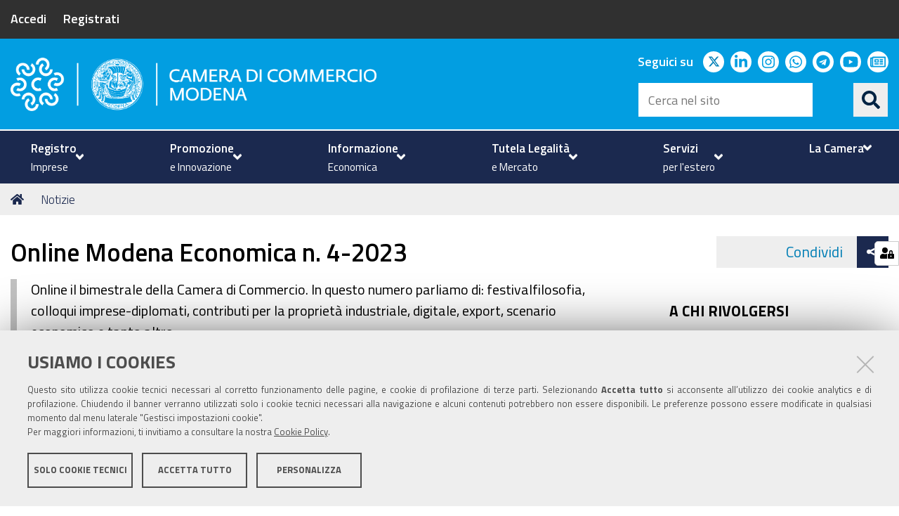

--- FILE ---
content_type: text/html;charset=utf-8
request_url: https://www.mo.camcom.it/notizie/modena-economica-n-4-2023
body_size: 7331
content:
<!DOCTYPE html>
<html xmlns="http://www.w3.org/1999/xhtml" lang="it" xml:lang="it">
  <head><meta http-equiv="Content-Type" content="text/html; charset=UTF-8" /><link rel="stylesheet" href="https://www.mo.camcom.it/++resource++redturtle.chefcookie/styles.css?v=0.2.1" /><link rel="stylesheet" href="https://www.mo.camcom.it/++plone++production/++unique++2025-06-12T11:09:26.857535/default.css" data-bundle="production" /><link rel="stylesheet" href="https://www.mo.camcom.it/++plone++rer.newsletter/++unique++None/custom.css" data-bundle="newsletter_style" /><link rel="stylesheet" href="https://www.mo.camcom.it/++plone++redturtle.bandi.styles/++unique++2025-01-20%2015%3A33%3A37.435989/bandi.css" data-bundle="redturtle-bandi-bundle" /><link rel="stylesheet" href="https://www.mo.camcom.it/++plone++collective.expandcollapse.tile/++unique++2025-01-20%2015%3A50%3A02.890560/dist/styles.css" data-bundle="expand-collapse-tile-bundle" /><link rel="stylesheet" href="https://www.mo.camcom.it/++plone++redturtle-patterns-slider/++unique++2025-01-20%2015%3A35%3A01.780206/build/redturtle-patterns-slider-bundle-compiled.min.css" data-bundle="redturtle-patterns-slider-bundle" /><link rel="stylesheet" href="https://www.mo.camcom.it/++resource++redturtle.tiles.management/tiles-management-compiled.css?version=2025-01-20%2015%3A49%3A07.018414" data-bundle="redturtle-tiles-management" /><link rel="stylesheet" href="https://www.mo.camcom.it/++plone++rer.customersatisfaction/++unique++2025-01-22%2018%3A05%3A25.877793/rer-customersatisfaction.css" data-bundle="rer-customer-satisfaction" /><link rel="stylesheet" href="https://www.mo.camcom.it/++resource++wildcard-media/components/mediaelement/build/mediaelementplayer.min.css?version=2025-01-20%2015%3A50%3A01.422557" data-bundle="wildcard-media" /><link rel="stylesheet" href="https://www.mo.camcom.it//++theme++cciaa-c5p-theme/c5p-resources/lib/styles.min.css" data-bundle="diazo" /><link rel="stylesheet" href="https://www.mo.camcom.it/custom.css?timestamp=2025-04-14 13:17:12.416219" data-bundle="custom-css" /><link rel="canonical" href="https://www.mo.camcom.it/notizie/modena-economica-n-4-2023" /><link rel="shortcut icon" type="image/x-icon" href="https://www.mo.camcom.it/favicon.ico" /><link rel="search" href="https://www.mo.camcom.it/@@search" title="Cerca nel sito" /><script type="text/javascript" src="https://www.mo.camcom.it/++resource++redturtle.chefcookie/chefcookie/chefcookie.min.js?v=0.2.1"></script><script type="text/javascript" src="https://www.mo.camcom.it/++resource++redturtle.chefcookie/redturtle_chefcookie.js?v=0.2.1"></script><script type="text/javascript" src="https://www.mo.camcom.it/cookie_config.js?v=0.2.1"></script><script>PORTAL_URL = 'https://www.mo.camcom.it';</script><script type="text/javascript" src="https://www.mo.camcom.it/++plone++production/++unique++2025-06-12T11:09:26.857535/default.js" data-bundle="production"></script><script type="text/javascript" src="https://www.mo.camcom.it/++plone++rer.newsletter/++unique++None/scripts/initializedModal.js" data-bundle="initializedModal"></script><script type="text/javascript" src="https://www.mo.camcom.it/++theme++design.plone.theme/js/dist/design-plone-theme-bundle-compiled.min.js?version=2025-01-20%2015%3A35%3A05.132215" data-bundle="design-plone-theme-js-bundle"></script><script type="text/javascript" src="https://www.mo.camcom.it/++plone++collective.expandcollapse.tile/++unique++2025-01-20%2015%3A50%3A02.890560/dist/expand_collapse_compiled.min.js" data-bundle="expand-collapse-tile-bundle"></script><script type="text/javascript" src="https://www.mo.camcom.it/++theme++kute-agid-theme/js/dist/kutethemeagid-icons-bundle.min.js?version=2025-01-20%2015%3A34%3A42.200156" data-bundle="kute-theme-agid-icons-bundle"></script><script type="text/javascript" src="https://www.mo.camcom.it/++theme++kute-agid-theme/js/dist/kutethemeagid.min.js?version=2025-01-20%2015%3A34%3A42.200156" data-bundle="kute-theme-agid-js-bundle"></script><script type="text/javascript" src="https://www.mo.camcom.it/++plone++redturtle-patterns-slider/++unique++2025-01-20%2015%3A35%3A01.780206/build/redturtle-patterns-slider-bundle-compiled.js" data-bundle="redturtle-patterns-slider-bundle"></script><script type="text/javascript" src="https://www.mo.camcom.it/++resource++redturtle.tiles.management/tiles-management-compiled.js?version=2025-01-20%2015%3A49%3A07.018414" data-bundle="redturtle-tiles-management"></script><script type="text/javascript" src="https://www.mo.camcom.it/++plone++rer.customersatisfaction/++unique++2025-01-22%2018%3A05%3A25.877793/rer-customersatisfaction.js" data-bundle="rer-customer-satisfaction"></script><script type="text/javascript" src="https://www.mo.camcom.it/++resource++wildcard-media/integration.js?version=2025-01-20%2015%3A50%3A01.422557" data-bundle="wildcard-media"></script><script type="text/javascript" src="https://www.mo.camcom.it//++theme++cciaa-c5p-theme/c5p-resources/lib/scripts-compiled.js" data-bundle="diazo"></script>
    <title>Online Modena Economica n. 4-2023 — Camera di Commercio di Modena</title>

    <!-- <link href="https://fonts.googleapis.com/css?family=Titillium+Web:300,400,600,700" rel="stylesheet"/> -->
    <link href="/++theme++cciaa-c5p-theme/++plone++cciaa.c5p.theme/fonts.css" rel="stylesheet" />

  <meta name="twitter:card" content="summary" /><meta property="og:site_name" content="Camera di Commercio di Modena" /><meta property="og:title" content="Online Modena Economica n. 4-2023" /><meta property="og:type" content="website" /><meta property="og:description" content="Online il bimestrale della Camera di Commercio. In questo numero parliamo di: festivalfilosofia, colloqui imprese-diplomati, contributi per la proprietà industriale, digitale, export, scenario economico e tanto altro" /><meta property="og:url" content="https://www.mo.camcom.it/notizie/modena-economica-n-4-2023" /><meta property="og:image" content="https://www.mo.camcom.it/notizie/modena-economica-n-4-2023/@@download/image/me.png" /><meta property="og:image:type" content="image/png" /><meta name="description" content="Online il bimestrale della Camera di Commercio. In questo numero parliamo di: festivalfilosofia, colloqui imprese-diplomati, contributi per la proprietà industriale, digitale, export, scenario economico e tanto altro" /><meta name="DC.description" content="Online il bimestrale della Camera di Commercio. In questo numero parliamo di: festivalfilosofia, colloqui imprese-diplomati, contributi per la proprietà industriale, digitale, export, scenario economico e tanto altro" /><meta name="DC.date.created" content="2020-05-12T17:16:57+01:00" /><meta name="DC.date.modified" content="2023-10-09T08:22:20+01:00" /><meta name="DC.type" content="Notizia" /><meta name="DC.format" content="text/plain" /><meta name="DC.language" content="it" /><meta name="DC.date.valid_range" content="2023/09/08 - " /><meta name="viewport" content="width=device-width, initial-scale=1.0" /><meta name="generator" content="Plone - http://plone.com" /></head>
  <body id="visual-portal-wrapper" class="customer-satisfaction-enabled frontend icons-on portaltype-news-item section-notizie site-portale subsection-modena-economica-n-4-2023 template-newsitem_view thumbs-on userrole-anonymous viewpermission-view" dir="ltr" data-base-url="https://www.mo.camcom.it/notizie/modena-economica-n-4-2023" data-view-url="https://www.mo.camcom.it/notizie/modena-economica-n-4-2023" data-portal-url="https://www.mo.camcom.it" data-i18ncatalogurl="https://www.mo.camcom.it/plonejsi18n" data-pat-pickadate="{&quot;date&quot;: {&quot;selectYears&quot;: 200}, &quot;time&quot;: {&quot;interval&quot;: 5 } }" data-pat-plone-modal="{&quot;actionOptions&quot;: {&quot;displayInModal&quot;: false}}">

            

            <div id="mobile-menu" class="globalnavWrapper">
                <div class="menu-header">
                    <a href="javascript:void(0)" class="closebtn">
                        <span class="fa fa-times"></span>
                    </a>
                </div>
            </div>

            <header id="portal-top">
                <div class="skip-link-wrapper">
    <a accesskey="2" class="skip-link skip-link-content" href="#content">Vai al Contenuto</a>
    <a accesskey="6" class="skip-link skip-link-navigation" href="#portal-mainnavigation">Vai alla navigazione del sito</a>
</div>

<div id="header-banner">
    <div class="header-banner-inner">
        <div class="header-banner-owner">
          <a href="https://unioncamere.my.site.com/cciaaModena/s/login/?ec=302&amp;startURL=%2FcciaaModena%2Fs%2F">Accedi</a>
          <div class="header-banner-second-link">
             <a href="https://unioncamere.my.site.com/cciaaModena/s/registration">Registrati</a>
          </div>
        </div>

        

        
    </div>
</div>

<div id="portal-header"><a id="portal-logo" title="Camera di Commercio di Modena" href="https://www.mo.camcom.it">
    <img src="https://www.mo.camcom.it/@@site-logo/modena-marchio-bianco.png" alt="Camera di Commercio di Modena" title="Camera di Commercio di Modena" /><span>Camera di Commercio di Modena</span></a><div class="search-social-wrapper"><div id="header-social">
  <p>Seguici su</p>
  <ul>
    <li>
      <a href="https://twitter.com/CamComModena?lang=it" title="twitter - apri in una nuova scheda" class="social" target="_blank" rel="noopener noreferrer">
        <i class="fab fa-twitter"></i>
        <span>twitter</span>
      </a>
    </li>
    <li>
      <a href="https://www.linkedin.com/company/camera-di-commercio-di-modena" title="linkedin - apri in una nuova scheda" class="social" target="_blank" rel="noopener noreferrer">
        <i class="fab fa-linkedin-in"></i>
        <span>linkedin</span>
      </a>
    </li>
    <li>
      <a href="https://www.instagram.com/camcom_modena" title="instagram - apri in una nuova scheda" class="social" target="_blank" rel="noopener noreferrer">
        <i class="fab fa-instagram"></i>
        <span>instagram</span>
      </a>
    </li>
    <li>
      <a href="https://whatsapp.com/channel/0029VakclJ02UPBLRex1JL1f" title="whatsapp - apri in una nuova scheda" class="social" target="_blank" rel="noopener noreferrer">
        <i class="fab fa-whatsapp"></i>
        <span>whatsapp</span>
      </a>
    </li>
    <li>
      <a href="https://www.mo.camcom.it/canali-telegram-cciaa-modena" title="telegram - apri in una nuova scheda" class="social" target="_blank" rel="noopener noreferrer">
        <i class="fab fa-telegram"></i>
        <span>telegram</span>
      </a>
    </li>
    <li>
      <a href="https://www.youtube.com/channel/UCz3xuKYjnFC3Fn5V9yLoonA" title="youtube - apri in una nuova scheda" class="social" target="_blank" rel="noopener noreferrer">
        <i class="fab fa-youtube"></i>
        <span>youtube</span>
      </a>
    </li>
    <li>
      <a href="https://unioncamere.my.site.com/cciaaModena/s/login/?ec=302&amp;startURL=%2FcciaaModena%2Fs%2F" title="newsletter - apri in una nuova scheda" class="social" target="_blank" rel="noopener noreferrer">
        <i class="far fa-newspaper"></i>
        <span>newsletter</span>
      </a>
    </li>
  </ul>
</div><div id="portal-searchbox">

    <form id="searchGadget_form" action="https://www.mo.camcom.it/@@search" role="search" data-pat-livesearch="ajaxUrl:https://www.mo.camcom.it/@@ajax-search" class="">

        <div class="LSBox">
          <label class="hiddenStructure" for="searchGadget">Cerca nel sito</label>

          <input name="SearchableText" type="text" size="18" id="searchGadget" title="Cerca nel sito" placeholder="Cerca nel sito" class="searchField" />

          <button class="search-button" type="submit" title="Cerca" aria-label="Cerca">
          </button>

        </div>
    </form>

</div><button id="search-toggle" aria-controls="portal-searchbox" aria-label="Apri/chiudi ricerca" title="Apri/chiudi ricerca"><i class="fas fa-search"></i><span class="close-icon"></span><span class="sr-only">SEARCH</span></button><div class="plone-navbar-header"><button type="button" class="plone-navbar-toggle" aria-controls="portal-mainnavigation" aria-expanded="false"><span class="sr-only">Toggle navigation</span><i class="fas fa-bars"></i></button></div></div></div>

            </header>

            <div id="portal-mainnavigation">
                <div class="container">
  <nav aria-label="Sezioni" class="globalnavWrapper">
    <div class="globalnavClose">
      <button id="globalnav-close" aria-controls="menu" aria-label="Esci dalla navigazione" title="Esci dalla navigazione">
          <span class="icon" aria-hidden="true"></span>
          <span class="sr-only">chiudi</span>
      </button>
    </div>
    <ul role="menubar" id="portal-globalnav">
      
        <li id="portaltab-0" role="presentation" class="plain">
          <a href="#" data-tabid="0" class="menuTabLink " aria-haspopup="true" aria-expanded="false" role="menuitem">
            <span>Registro</span><span>Imprese</span>
            <i class="fas fa-angle-down"></i>
          </a>
        </li>
      
        <li id="portaltab-1" role="presentation" class="plain">
          <a href="#" data-tabid="1" class="menuTabLink " aria-haspopup="true" aria-expanded="false" role="menuitem">
            <span>Promozione</span><span>e Innovazione</span>
            <i class="fas fa-angle-down"></i>
          </a>
        </li>
      
        <li id="portaltab-2" role="presentation" class="plain">
          <a href="#" data-tabid="2" class="menuTabLink " aria-haspopup="true" aria-expanded="false" role="menuitem">
            <span>Informazione</span><span>Economica</span>
            <i class="fas fa-angle-down"></i>
          </a>
        </li>
      
        <li id="portaltab-3" role="presentation" class="plain">
          <a href="#" data-tabid="3" class="menuTabLink " aria-haspopup="true" aria-expanded="false" role="menuitem">
            <span>Tutela Legalità</span><span>e Mercato</span>
            <i class="fas fa-angle-down"></i>
          </a>
        </li>
      
        <li id="portaltab-4" role="presentation" class="plain">
          <a href="#" data-tabid="4" class="menuTabLink " aria-haspopup="true" aria-expanded="false" role="menuitem">
            <span>Servizi</span><span>per l'estero</span>
            <i class="fas fa-angle-down"></i>
          </a>
        </li>
      
        <li id="portaltab-5" role="presentation" class="plain">
          <a href="#" data-tabid="5" class="menuTabLink " aria-haspopup="true" aria-expanded="false" role="menuitem">
            <span>La Camera</span>
            <i class="fas fa-angle-down"></i>
          </a>
        </li>
      
    </ul>
  </nav>

</div>
            </div>

            <aside id="global_statusmessage">
                

                <div>
                </div>
            </aside>

            <div id="viewlet-above-content"><nav id="portal-breadcrumbs" class="plone-breadcrumb">
  <div class="container">
    <span id="breadcrumbs-you-are-here" class="hiddenStructure">Tu sei qui:</span>
    <ol aria-labelledby="breadcrumbs-you-are-here">
      <li id="breadcrumbs-home">
        <a href="https://www.mo.camcom.it">Home</a>
      </li>
      <li id="breadcrumbs-1">
        
          <a href="https://www.mo.camcom.it/notizie">Notizie</a>
          
        
      </li>
      <li id="breadcrumbs-2">
        
          
          <span id="breadcrumbs-current">Online Modena Economica n. 4-2023</span>
        
      </li>
    </ol>
  </div>
</nav>

<div class="share">
    

    <div class="share-slider">
        <div class="share-title">
            <a href="#" class="share-toggle">
                <span class="share-text">Condividi</span>
            </a>
        </div>
        <div class="share-options">
            <ul class="social-list">
                <li><a title="Facebook - apri in una nuova scheda" href="https://www.facebook.com/sharer/sharer.php?u=https://www.mo.camcom.it/notizie/modena-economica-n-4-2023" target="_blank"><i class="fab fa-facebook-f"></i><span class="u-hiddenVisually">Facebook</span></a></li><li><a title="Twitter - apri in una nuova scheda" href="https://twitter.com/intent/tweet?url=https://www.mo.camcom.it/notizie/modena-economica-n-4-2023&amp;text=Online%20Modena%20Economica%20n.%204-2023" target="_blank"><i class="fab fa-twitter"></i><span class="u-hiddenVisually">Twitter</span></a></li><li><a title="Linkedin - apri in una nuova scheda" href="http://www.linkedin.com/shareArticle?url=https://www.mo.camcom.it/notizie/modena-economica-n-4-2023&amp;title=Online%20Modena%20Economica%20n.%204-2023" target="_blank"><i class="fab fa-linkedin-in"></i><span class="u-hiddenVisually">Linkedin</span></a></li><li><a title="Email - apri in una nuova scheda" href="https://www.mo.camcom.it/notizie/modena-economica-n-4-2023/sendto_form" target="_self"><i class="far fa-envelope"></i><span class="u-hiddenVisually">Email</span></a></li>
            </ul>
        </div>
    </div>
    <div class="share-button">
        <a href="#" class="share-toggle">
            <span class="share-icon"></span>
            <span class="sr-only">Attiva condividi</span>
        </a>
    </div>
</div>
</div>

            <div id="column-wrapper" class="with-column-two"><article id="portal-column-content">

                

                    <div>


                        

                            <article id="content">

                                

                                    <header>
                                        <div id="viewlet-above-content-title"><span id="social-tags-body" style="display: none" itemscope="" itemtype="http://schema.org/WebPage">
  <span itemprop="name">Online Modena Economica n. 4-2023</span>
  <span itemprop="description">Online il bimestrale della Camera di Commercio. In questo numero parliamo di: festivalfilosofia, colloqui imprese-diplomati, contributi per la proprietà industriale, digitale, export, scenario economico e tanto altro</span>
  <span itemprop="url">https://www.mo.camcom.it/notizie/modena-economica-n-4-2023</span>
  <span itemprop="image">https://www.mo.camcom.it/notizie/modena-economica-n-4-2023/@@download/image/me.png</span>
</span>
</div>
                                        
                                            <h1 class="documentFirstHeading">Online Modena Economica n. 4-2023</h1>

                                        
                                        <div id="viewlet-below-content-title"></div>

                                        
                                            <div class="documentDescription description">Online il bimestrale della Camera di Commercio. In questo numero parliamo di: festivalfilosofia, colloqui imprese-diplomati, contributi per la proprietà industriale, digitale, export, scenario economico e tanto altro</div>

                                        
                                    </header>

                                    <div id="viewlet-above-content-body"><div class="leadImage">

  <figure class="newsImageContainer">
    <a class="pat-plone-modal" data-pat-plone-modal="image: true" href="https://www.mo.camcom.it/notizie/modena-economica-n-4-2023/@@images/7ffe982a-e890-450e-8297-dd11743466fc.png">
      <img src="https://www.mo.camcom.it/notizie/modena-economica-n-4-2023/@@images/6e6922fa-8b7b-4448-a4a0-b2b1c26a5ab9.png" alt="Online Modena Economica n. 4-2023" title="Online Modena Economica n. 4-2023" height="233" width="350" class="newsImage" />
      
    </a>
  </figure>

</div>

</div>
                                    <div id="content-core">
                                        

  <div id="parent-fieldname-text" class=""><p><img alt="Modena Economica - n. 4 Luglio / Agosto 2023" class="image-richtext image-inline" height="" src="https://www.mo.camcom.it/modena-economica/copertine/n-4-luglio-agosto-2023/@@images/60308479-42a0-4ba9-b545-ac1d33d683a4.png" title="Modena Economica - n. 4 Luglio / Agosto 2023" width="" /></p>
<p class="tinyAlignJustify"><a href="https://www.mo.camcom.it/modena-economica" rel="noopener" target="_blank" title="Modena Economica"><em><strong>Accedi alla rivista on line »</strong></em></a></p>
<p class="tinyAlignJustify"> </p>
<p><strong>Dossier</strong><br />festivalfilosofia 2023: i mondi della parola<br />"Io sono cultura" qualità e bellezza sfidano la crisi</p>
<p><strong>Iniziative</strong><br />OK ti assumo! Colloqui di lavoro per diplomati<br />Al via i nuovi percorsi ITS 2023-2025<br />IFOA: bilancio in attivo e nuovi organi<br />RUNTS: una anagrafe in divenire<br />Brevetti, Disegni, e Marchi: emanati i bandi 2023</p>
<p><strong>Export</strong><br />Parlamento Europeo delle imprese: voce agli imprenditori<br />E-Commerce: presente e futuro<br />Le opportunità delle gare d'appalto europee</p>
<p><strong>Innovazione</strong><br />Riparte Eccellenze in Digitale: webinar per le imprese<br />Imprese collegate alla Piattaforma Digitale Nazionale Dati</p>
<p><strong>Indicatori</strong><br />Scenario economico: incognite sul 2023<br />Congiuntura a Modena: un semestre in chiaroscuro<br />Demografia imprenditoriale: in positivo il saldo iscritte-cessate<br />Imprese femminili in calo nel II trimestre<br />Segnali positivi per le imprese giovanili<br />Imprese gestite da stranieri: si inverte il trend<br />Riprendono le assunzioni dopo la pausa estiva<br />Capitale umano fattore chiave per la competitività</p>
<p><strong>Tipicità</strong><br />Agroalimentare: un anno di crescita e un futuro incerto</p></div>


                                    </div>
                                    <div id="viewlet-below-content-body"></div>
                                
                            </article>

                        

                        <!--                 <metal:sub define-slot="sub" tal:content="nothing">
                   This slot is here for backwards compatibility only.
                   Don't use it in your custom templates.
                </metal:sub> -->
                    </div>

                
                <footer>
                    <div id="viewlet-below-content">

    <div class="visualClear"><!-- --></div>

    <div class="documentActions">
        

            <p class="hiddenStructure">Azioni sul documento</p>

            <ul>
                  <li id="document-action-print">
                      <a href="javascript:this.print();" title="">Stampa</a>
                  </li>
            </ul>
        

        

    </div>


<div class="documentByLine" id="plone-document-byline">
  <i class="far fa-calendar-alt"></i>
  

  
  <span class="documentPublished">
    <span>pubblicato il</span>
    <span>08/09/2023</span>
    —
  </span>

  <span class="documentModified">
    <span>ultima modifica</span>
    <span>09/10/2023</span>
  </span>
  

  

  

  

</div>









<div id="customer-satisfaction">
    <form action="https://www.mo.camcom.it/notizie/modena-economica-n-4-2023/@customer-satisfaction-add" method="POST">
        <fieldset>
            <div style="display: none">
  <input type="text" value="" name="nome_conferma" />
</div>

            <div class="field">
                <legend>Questa pagina ti è stata utile?</legend>
                <div class="btn-group" role="radiogroup" aria-labelledby="cs-form-radiogroup-label">
                    <label class="plone-btn plone-btn-default feedback-label feedback-success" for="si">
                        <input type="radio" id="si" name="vote" value="ok" aria-controls="cs-collapsible-form-area" class="sr-only" />
                        <i aria-hidden="true" class="glyphicon glyphicon-thumbs-up"></i>
                        <span class="sr-only">Si</span>
                    </label>
                    <label class="plone-btn plone-btn-default feedback-label feedback-danger" for="no">
                        <input type="radio" id="no" name="vote" value="nok" aria-controls="cs-collapsible-form-area" class="sr-only" />
                        <i aria-hidden="true" class="glyphicon glyphicon-thumbs-down"></i>
                        <span class="sr-only">No</span>
                    </label>
                </div>
            </div>
            <div id="cs-collapsible-form-area" role="region" aria-expanded="false" aria-hidden="true" style="display: none;">
                <label for="rer-customersatisfaction-comment" class="sr-only">Spiegaci perché e aiutaci a migliorare la qualità del sito</label>
                <textarea title="Spiegaci perché e aiutaci a migliorare la qualità del sito" placeholder="Spiegaci perché e aiutaci a migliorare la qualità del sito" id="rer-customersatisfaction-comment" name="comment"></textarea>
                <button type="submit" class="plone-btn plone-btn-primary">Invia il tuo commento</button>
            </div>
        </fieldset>
    </form>
</div>
</div>
                </footer>
            </article><aside id="portal-column-two">
                
                    
<div class="portletWrapper" id="portletwrapper-706c6f6e652e7269676874636f6c756d6e0a636f6e746578740a2f706f7274616c650a72656c617465642d6f66666963652d706f72746c6574" data-portlethash="706c6f6e652e7269676874636f6c756d6e0a636f6e746578740a2f706f7274616c650a72656c617465642d6f66666963652d706f72746c6574"><div class="portlet relatedOfficePortlet">
  <h3 class="portletHeader">A chi rivolgersi</h3>
  
  <div class="portletBody">
    <div class="contacts">
      <div class="officeTitle">
        <h4>
          <a href="https://www.mo.camcom.it/contatti/relazioni-esterne">Relazioni esterne</a>
        </h4>
        
        
        
          
        
        
      </div>
      <div class="additional-information">
          <p><a href="https://www.mo.camcom.it/modena-economica/redazione-modena-economica" rel="noopener" target="_blank" title="Redazione &quot;Modena Economica&quot;">Redazione "Modena Economica"</a></p>
      </div>
      
      <div class="officePhone">
        <h5>Telefono</h5>
        <a href="tel:059 208800">059 208800</a>
      </div>
      
      <div class="officeEmail">
        <h5>Email</h5>
        <a href="mailto:segreteria@mo.camcom.it">segreteria@mo.camcom.it</a>
      </div>
      
      
      <div class="officeHours">
        <h5>Orari</h5>
        <p><strong>Orario di apertura al pubblico</strong><br />dal Lunedì al Venerdì<br />8.30 - 12.45 e 14.30 - 15.30</p>
      </div>
    </div>
    
  </div>
</div>
</div>


                
            </aside></div>



            

            
            
            <footer id="portal-footer-wrapper">
                <div class="portal-footer">
    
<div class="portletWrapper" id="portletwrapper-706c6f6e652e666f6f746572706f72746c6574730a636f6e746578740a2f706f7274616c650a7265722d706f72746c65742d616476616e6365642d737461746963" data-portlethash="706c6f6e652e666f6f746572706f72746c6574730a636f6e746578740a2f706f7274616c650a7265722d706f72746c65742d616476616e6365642d737461746963"><div class="portlet rerPortletAdvancedStatic footer-logo"><p><img alt="modena-marchio-bianco.png" src="https://www.mo.camcom.it/elementi-per-homepage/modena-marchio-bianco.png/@@images/574c4d87-9a67-445c-bc28-ed217c2a944a.png" title="modena-marchio-bianco.png" /></p></div>


</div>

<div class="portletWrapper" id="portletwrapper-706c6f6e652e666f6f746572706f72746c6574730a636f6e746578740a2f706f7274616c650a7265722d706f72746c65742d616476616e6365642d7374617469632d31" data-portlethash="706c6f6e652e666f6f746572706f72746c6574730a636f6e746578740a2f706f7274616c650a7265722d706f72746c65742d616476616e6365642d7374617469632d31"><div class="portlet rerPortletAdvancedStatic colonna-1-di-2"><h3>Camera di Commercio</h3>
<p>C.F. e Partita Iva 00675070361<br />Tel. 059208111 - <a href="https://www.mo.camcom.it/la-camera/urp" title="URP"><strong>URP</strong></a><br />Contabilità speciale Banca d'Italia:<br />IT75Q 01000 04306 TU00 0001 3855<br />Fatt. elettronica - Cod. univoco: XECKYI</p>
<p>PEC: <a href="mailto:cameradicommercio@mo.legalmail.camcom.it">cameradicommercio@mo.legalmail.camcom.it</a></p></div>


</div>

<div class="portletWrapper" id="portletwrapper-706c6f6e652e666f6f746572706f72746c6574730a636f6e746578740a2f706f7274616c650a7265722d706f72746c65742d616476616e6365642d7374617469632d32" data-portlethash="706c6f6e652e666f6f746572706f72746c6574730a636f6e746578740a2f706f7274616c650a7265722d706f72746c65742d616476616e6365642d7374617469632d32"><div class="portlet rerPortletAdvancedStatic colonna-1-di-2"><h4>Trasparenza</h4>
<p><a href="https://www.mo.camcom.it/amministrazione-trasparente" rel="noopener noreferrer" title="Amministrazione trasparente">Amministrazione trasparente</a></p>
<h4>Albo Camerale</h4>
<p><a href="https://www.mo.camcom.it/pubblicita-legale" title="Pubblicità Legale">Pubblicità Legale</a></p>
<h4>Area riservata Amministratori</h4>
<p><a href="https://www.mo.camcom.it/area-riservata-amministratori" rel="noopener" target="_blank" title="Area riservata Amministratori">Accesso riservato agli Amministratori dell'ente</a></p></div>


</div>

<div class="portletWrapper" id="portletwrapper-706c6f6e652e666f6f746572706f72746c6574730a636f6e746578740a2f706f7274616c650a7265722d706f72746c65742d616476616e6365642d7374617469632d33" data-portlethash="706c6f6e652e666f6f746572706f72746c6574730a636f6e746578740a2f706f7274616c650a7265722d706f72746c65742d616476616e6365642d7374617469632d33">

<section class="portlet rerPortletAdvancedStatic footer-actions">
    <header class="portletHeader titleless">
      

      

    </header>

    <section class="portletContent">
        <hr />
<ul>
<li><a href="https://www.mo.camcom.it/privacy-policy" rel="noopener" target="_blank" title="Informativa generale">Informativa generale</a></li>
<li><a href="https://www.mo.camcom.it/privacy" rel="noopener" target="_blank" title="Informative privacy">Informative privacy</a></li>
<li><a href="https://www.mo.camcom.it/privacy/informativa-customer" rel="noopener" target="_blank" title="Informativa Customer"></a><a href="https://www.mo.camcom.it/privacy-policy-old" title="Privacy Policy"></a><a href="https://www.mo.camcom.it/accessibilita" title="Accessibilità">Accessibilità</a></li>
<li><a href="https://www.mo.camcom.it/copyright-disclaimer" title="Note legali">Note legali</a></li>
<li><a href="https://www.mo.camcom.it/informativa-estesa-sui-cookie" title="Informativa estesa sui cookie">Informativa estesa sui cookie</a></li>
<li><a href="https://www.mo.camcom.it/privacy/informativa-videosorveglianza" rel="noopener" target="_blank" title="Informativa videosorveglianza"></a><a href="https://www.mo.camcom.it/social-media-policy" rel="noopener" target="_blank" title="Social media policy">Social media policy</a></li>
</ul>
    </section>

    
</section>
</div>


</div>

<div id="plone-analytics"><!-- Matomo -->
<script type="text/javascript">
  var _paq = window._paq = window._paq || [];
  /* tracker methods like "setCustomDimension" should be called before "trackPageView" */
  _paq.push(['trackPageView']);
  _paq.push(['enableLinkTracking']);
  (function() {
    var u="https://ingestion.webanalytics.italia.it/";
    _paq.push(['setTrackerUrl', u+'matomo.php']);
    _paq.push(['setSiteId', 'm93L9LbpxR']);
    var d=document, g=d.createElement('script'), s=d.getElementsByTagName('script')[0];
    g.type='text/javascript'; g.async=true; g.src=u+'matomo.js'; s.parentNode.insertBefore(g,s);
  })();
</script>
<!-- End Matomo Code --></div>

            </footer><a href="javascript:" aria-hidden="true" id="return-to-top" title="Return to top" style="display: none"><i class="fas fa-chevron-up"></i></a>

        </body>
</html>